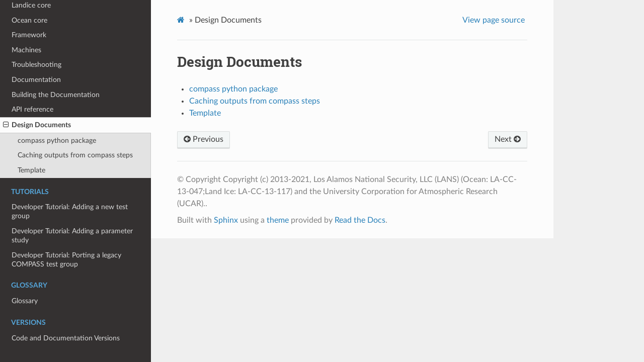

--- FILE ---
content_type: text/html; charset=utf-8
request_url: https://mpas-dev.github.io/compass/1.0.0/design_docs/index.html
body_size: 1990
content:
<!DOCTYPE html>
<html class="writer-html5" lang="en" >
<head>
  <meta charset="utf-8" /><meta name="generator" content="Docutils 0.17.1: http://docutils.sourceforge.net/" />

  <meta name="viewport" content="width=device-width, initial-scale=1.0" />
  <title>Design Documents &mdash; compass 1.0.0 documentation</title>
      <link rel="stylesheet" href="../_static/pygments.css" type="text/css" />
      <link rel="stylesheet" href="../_static/css/theme.css" type="text/css" />
  <!--[if lt IE 9]>
    <script src="../_static/js/html5shiv.min.js"></script>
  <![endif]-->
  
        <script data-url_root="../" id="documentation_options" src="../_static/documentation_options.js"></script>
        <script src="../_static/jquery.js"></script>
        <script src="../_static/underscore.js"></script>
        <script src="../_static/doctools.js"></script>
    <script src="../_static/js/theme.js"></script>
    <link rel="index" title="Index" href="../genindex.html" />
    <link rel="search" title="Search" href="../search.html" />
    <link rel="next" title="compass python package" href="compass_package.html" />
    <link rel="prev" title="compass.validate.compare_timers" href="../developers_guide/generated/compass.validate.compare_timers.html" /> 
</head>

<body class="wy-body-for-nav"> 
  <div class="wy-grid-for-nav">
    <nav data-toggle="wy-nav-shift" class="wy-nav-side">
      <div class="wy-side-scroll">
        <div class="wy-side-nav-search" >
            <a href="../index.html" class="icon icon-home"> compass
          </a>
              <div class="version">
                1.0.0
              </div>
<div role="search">
  <form id="rtd-search-form" class="wy-form" action="../search.html" method="get">
    <input type="text" name="q" placeholder="Search docs" />
    <input type="hidden" name="check_keywords" value="yes" />
    <input type="hidden" name="area" value="default" />
  </form>
</div>
        </div><div class="wy-menu wy-menu-vertical" data-spy="affix" role="navigation" aria-label="Navigation menu">
              <p class="caption" role="heading"><span class="caption-text">User's guide</span></p>
<ul>
<li class="toctree-l1"><a class="reference internal" href="../users_guide/quick_start.html">Quick Start for Users</a></li>
<li class="toctree-l1"><a class="reference internal" href="../users_guide/test_cases.html">Test Cases</a></li>
<li class="toctree-l1"><a class="reference internal" href="../users_guide/config_files.html">Config Files</a></li>
<li class="toctree-l1"><a class="reference internal" href="../users_guide/test_suites.html">Test Suites</a></li>
<li class="toctree-l1"><a class="reference internal" href="../users_guide/landice/index.html">Landice core</a></li>
<li class="toctree-l1"><a class="reference internal" href="../users_guide/ocean/index.html">Ocean core</a></li>
<li class="toctree-l1"><a class="reference internal" href="../users_guide/machines/index.html">Machines</a></li>
</ul>
<p class="caption" role="heading"><span class="caption-text">Developer's guide</span></p>
<ul class="current">
<li class="toctree-l1"><a class="reference internal" href="../developers_guide/quick_start.html">Quick Start for Developers</a></li>
<li class="toctree-l1"><a class="reference internal" href="../developers_guide/overview.html">Overview</a></li>
<li class="toctree-l1"><a class="reference internal" href="../developers_guide/command_line.html">Command-line interface</a></li>
<li class="toctree-l1"><a class="reference internal" href="../developers_guide/organization.html">Organization of Tests</a></li>
<li class="toctree-l1"><a class="reference internal" href="../developers_guide/landice/index.html">Landice core</a></li>
<li class="toctree-l1"><a class="reference internal" href="../developers_guide/ocean/index.html">Ocean core</a></li>
<li class="toctree-l1"><a class="reference internal" href="../developers_guide/framework.html">Framework</a></li>
<li class="toctree-l1"><a class="reference internal" href="../developers_guide/machines/index.html">Machines</a></li>
<li class="toctree-l1"><a class="reference internal" href="../developers_guide/troubleshooting.html">Troubleshooting</a></li>
<li class="toctree-l1"><a class="reference internal" href="../developers_guide/docs.html">Documentation</a></li>
<li class="toctree-l1"><a class="reference internal" href="../developers_guide/building_docs.html">Building the Documentation</a></li>
<li class="toctree-l1"><a class="reference internal" href="../developers_guide/api.html">API reference</a></li>
<li class="toctree-l1 current"><a class="current reference internal" href="#">Design Documents</a><ul>
<li class="toctree-l2"><a class="reference internal" href="compass_package.html">compass python package</a></li>
<li class="toctree-l2"><a class="reference internal" href="cached_outputs.html">Caching outputs from compass steps</a></li>
<li class="toctree-l2"><a class="reference internal" href="template.html">Template</a></li>
</ul>
</li>
</ul>
<p class="caption" role="heading"><span class="caption-text">Tutorials</span></p>
<ul>
<li class="toctree-l1"><a class="reference internal" href="../tutorials/dev_add_test_group.html">Developer Tutorial: Adding a new test group</a></li>
<li class="toctree-l1"><a class="reference internal" href="../tutorials/dev_add_param_study.html">Developer Tutorial: Adding a parameter study</a></li>
<li class="toctree-l1"><a class="reference internal" href="../tutorials/dev_porting_legacy.html">Developer Tutorial: Porting a legacy COMPASS test group</a></li>
</ul>
<p class="caption" role="heading"><span class="caption-text">Glossary</span></p>
<ul>
<li class="toctree-l1"><a class="reference internal" href="../glossary.html">Glossary</a></li>
</ul>
<p class="caption" role="heading"><span class="caption-text">Versions</span></p>
<ul>
<li class="toctree-l1"><a class="reference internal" href="../versions.html">Code and Documentation Versions</a></li>
</ul>

        </div>
      </div>
    </nav>

    <section data-toggle="wy-nav-shift" class="wy-nav-content-wrap"><nav class="wy-nav-top" aria-label="Mobile navigation menu" >
          <i data-toggle="wy-nav-top" class="fa fa-bars"></i>
          <a href="../index.html">compass</a>
      </nav>

      <div class="wy-nav-content">
        <div class="rst-content">
          <div role="navigation" aria-label="Page navigation">
  <ul class="wy-breadcrumbs">
      <li><a href="../index.html" class="icon icon-home"></a> &raquo;</li>
      <li>Design Documents</li>
      <li class="wy-breadcrumbs-aside">
            <a href="../_sources/design_docs/index.rst.txt" rel="nofollow"> View page source</a>
      </li>
  </ul>
  <hr/>
</div>
          <div role="main" class="document" itemscope="itemscope" itemtype="http://schema.org/Article">
           <div itemprop="articleBody">
             
  <section id="design-documents">
<span id="design-docs"></span><h1>Design Documents<a class="headerlink" href="#design-documents" title="Permalink to this headline">¶</a></h1>
<div class="toctree-wrapper compound">
<ul>
<li class="toctree-l1"><a class="reference internal" href="compass_package.html">compass python package</a></li>
<li class="toctree-l1"><a class="reference internal" href="cached_outputs.html">Caching outputs from compass steps</a></li>
<li class="toctree-l1"><a class="reference internal" href="template.html">Template</a></li>
</ul>
</div>
</section>


           </div>
          </div>
          <footer><div class="rst-footer-buttons" role="navigation" aria-label="Footer">
        <a href="../developers_guide/generated/compass.validate.compare_timers.html" class="btn btn-neutral float-left" title="compass.validate.compare_timers" accesskey="p" rel="prev"><span class="fa fa-arrow-circle-left" aria-hidden="true"></span> Previous</a>
        <a href="compass_package.html" class="btn btn-neutral float-right" title="compass python package" accesskey="n" rel="next">Next <span class="fa fa-arrow-circle-right" aria-hidden="true"></span></a>
    </div>

  <hr/>

  <div role="contentinfo">
    <p>&#169; Copyright Copyright (c) 2013-2021,  Los Alamos National Security, LLC (LANS) (Ocean: LA-CC-13-047;Land Ice: LA-CC-13-117) and the University Corporation for Atmospheric Research (UCAR)..</p>
  </div>

  Built with <a href="https://www.sphinx-doc.org/">Sphinx</a> using a
    <a href="https://github.com/readthedocs/sphinx_rtd_theme">theme</a>
    provided by <a href="https://readthedocs.org">Read the Docs</a>.
   

</footer>
        </div>
      </div>
    </section>
  </div>
  <script>
      jQuery(function () {
          SphinxRtdTheme.Navigation.enable(true);
      });
  </script> 

</body>
</html>